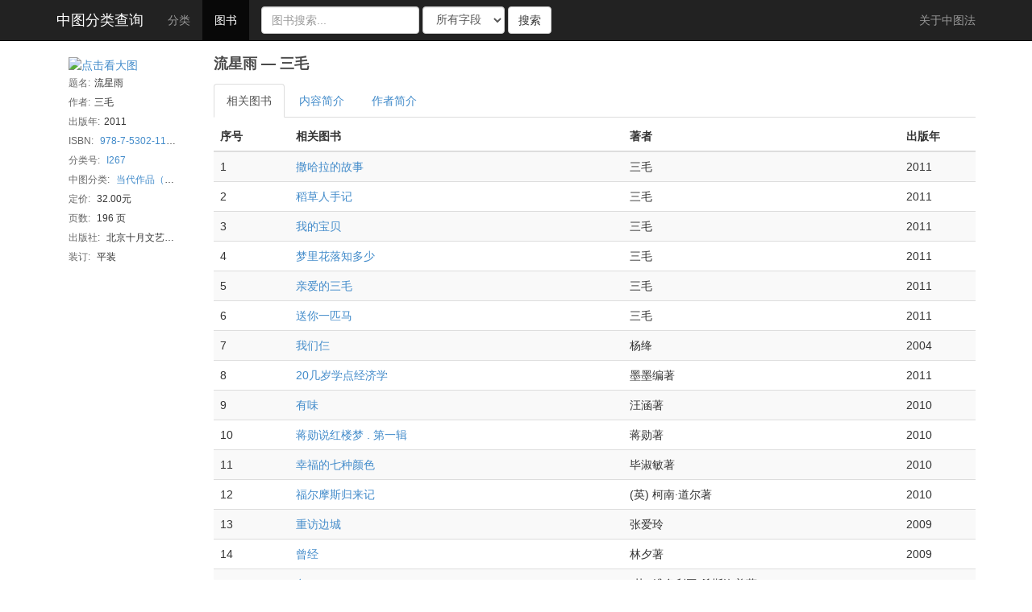

--- FILE ---
content_type: text/html; charset=utf-8
request_url: https://www.clcindex.com/book/view/6A34BCF98DE702DCB3749F41EE2DC378/
body_size: 13919
content:
<!DOCTYPE html>
<html>
<head>
<title>流星雨 | 中图分类号查询 | 中国图书馆分类法 | 中图法 | 中图分类号</title>
<!--[if gte IE 9]>
<meta name="application-name" content="中图分类号" />
<meta name="msapplication-tooltip" content="CLC 中图分类号" />
<meta name="msapplication-window" content="width=1024;height=768" />
<meta name="msapplication-starturl" content="http://www.clcindex.com" />
<link rel="shortcut icon" href="/static/favicon.ico" type="image/x-icon" />
<![endif]-->
<meta http-equiv="Content-Type" content="text/html;charset=utf-8" />
<meta http-equiv="Cache-Control" content="no-store" />
<meta http-equiv="Pragma" content="no-cache" />
<meta http-equiv="Expires" content="0" />
<meta name="keywords" content="CLC,Chinese Library Classification,Library,中图分类号查询,中图分类法,中图法,图书分类号,图书馆分类号,中国图书馆分类法,图书分类,流星雨,三毛" />
<meta name="description" content="CLC,Chinese Library Classification,Library,中图分类号查询,流星雨,三毛,2011,相关图书" />
<meta name="viewport" content="width=device-width, initial-scale=1.0" />
<meta name="robots" content="follow, all" />
<meta name="language" content="zh-cn" />
<link href="//libs.baidu.com/bootstrap/3.0.3/css/bootstrap.css" rel="stylesheet">
<script src="//libs.baidu.com/jquery/1.10.2/jquery.min.js" type="text/javascript"></script>
<script src="//libs.baidu.com/bootstrap/3.0.3/js/bootstrap.min.js"></script>
<style>
footer {
color: #999;
text-align: center;
padding: 10px 0;
margin-top: 20px;
border-top: 1px solid #e5e5e5;
background-color: #f5f5f5;
}
.row {
margin-left:0px;
margin-right:0px;
}
</style>




<link rel="stylesheet" href="/static/styles/book.css" />

<style>
div.cover img {
	width:100%;
}
.info {
	margin-bottom:10px;
	/*margin-left:-5px;*/
}
@media (max-width: 660px) { 
.cover {
	float:right;
	margin-left:-10px;
	margin-right:10px;
}
div.cover img {
	width:120%;
}
}
</style>

</head>

<body>
	<nav class="navbar navbar-default navbar-fixed-top navbar-inverse" role="navigation">
		<div class="container">
		<div class="navbar-header">
			<button type="button" class="navbar-toggle" data-toggle="collapse" data-target=".navbar-collapse">
				<span class="sr-only">Toggle navigation</span>
				<span class="icon-bar"></span>
				<span class="icon-bar"></span>
				<span class="icon-bar"></span>
			</button>
			<a class="navbar-brand" href="/" style="font-weigth:bold;color:#ffffff">中图分类查询</a>
		</div>
		<div class="collapse navbar-collapse" id="top-navbar">
			<ul id="top-nav" class="nav navbar-nav">
				<li cat="category"><a href="/category/">分类</a></li>
				<li cat="book"><a href="/book/">图书</a></li>
			</ul>
			
<form action="/book/search/" method="GET" class="navbar-form navbar-left">
<div class="control-group">
<div class="controls">
	<div class="form-group">
	<input value="" type="text" id="book_search" name="keyword" class="search-query form-control" maxlength="30" placeholder="图书搜索..."/>
	</div>
	<select id="search_type" class="form-control" name="type">
		<option value="all">所有字段</option>
		<option value="name">图书题名</option>
		<option value="author">著者姓名</option>
		<option value="search_num">中图分类</option>
	</select>
	<button type="submit" class="btn btn-default">
	  搜索
	</button>
</div>
</div>
</form>

			<ul class="nav navbar-nav navbar-right">
			<li class="divider-vertical"></li>
			<li>
			  <a href="/about/" title="关于中图法">
				关于中图法
			  </a>
			</li>
			</ul>
		</div>
		</div>
	</nav>
	<div class="">
		
	<div class="container">
		
		
<div class="row" style="margin:70px -15px 0 -15px;">
	<div class="col-md-2">
		<div class="row">
		<div class="col-md-12 col-sm-3 col-xs-4 cover" style="margin-bottom:10px;">
		<div class="row">
		
		<a target="_blank" href="//img1.doubanio.com/lpic/s8895578.jpg"><img src="//img1.doubanio.com/mpic/s8895578.jpg" title="点击看大图"></a>
		
		</div>
		</div>
		<div class="info col-md-12 col-sm-8 col-xs-8" style="margin-top:-15px;">
			<span class="pl">题名:</span><span title="流星雨">流星雨</span><br>
			<span class="pl">作者:</span><span title="三毛">三毛</span><br>
			<span class="pl">出版年:</span>2011<br>
			<span class="pl">ISBN:</span>
			
				
				<a target="__blank" href="//book.douban.com/isbn/978-7-5302-1103-8/" title="豆瓣图书：978-7-5302-1103-8">978-7-5302-1103-8</a>
				
			
			<br>
			<span class="pl">分类号:</span>
			
				<a target="_blank" title="I267" href="/category/I267/">I267</a>
			
			<br>
			<span class="pl">中图分类:</span>
			
				<a target="_blank" title="I267-当代作品（1949年~）" href="/book/search/?type=search_num&keyword=I267">当代作品（1949年~）</a>
			
			<br>
			
			
			<span class="pl">定价:</span>
				32.00元
			<br>
			
			
			<span class="pl">页数:</span>
				196 页
			<br>
			
			
			<span class="pl">出版社:</span>
				北京十月文艺出版社
			<br>
			
			
			<span class="pl">装订:</span>
				平装
			<br>
			
		</div>
		</div>
	</div>
	<div class="col-md-10">
	<div class="book-title hidden-xs">
		<span title="流星雨 - 三毛">流星雨 — 三毛</span>
	</div>
	<ul class="nav nav-tabs" style="margin:5px 0;">
	  <li class="active"><a href="#related-books" data-toggle="tab">相关图书</a></li>
	  <li><a href="#summary" data-toggle="tab">内容简介</a></li>
	  <li><a href="#author_intro" data-toggle="tab">作者简介</a></li>
	</ul>
	<div class="tab-content">
	  <div class="tab-pane active" id="related-books">
		<div class="row">
			<table id="taskTable" class="table table-striped table-hover" style="margin-bottom: 5px;">
			<thead><tr><th width="10%">序号</th><th>相关图书</th><th>著者</th><th width="10%">出版年</th></tr></thead>
			<tbody>
				
				
					<tr name="item-row">
						<td>1</td>
						<td><a title="撒哈拉的故事" target="_blank" href="/book/view/288E8BF232D37BB50FA017E090EB56EA/">撒哈拉的故事</a></td>
						<td>三毛</td>
						<td>2011</td>
					</tr>
				
					<tr name="item-row">
						<td>2</td>
						<td><a title="稻草人手记" target="_blank" href="/book/view/ABE6C2423A44231ADF484BE6229EBFC2/">稻草人手记</a></td>
						<td>三毛</td>
						<td>2011</td>
					</tr>
				
					<tr name="item-row">
						<td>3</td>
						<td><a title="我的宝贝" target="_blank" href="/book/view/AED1BEA768FBFE10CD88CFADFA251588/">我的宝贝</a></td>
						<td>三毛</td>
						<td>2011</td>
					</tr>
				
					<tr name="item-row">
						<td>4</td>
						<td><a title="梦里花落知多少" target="_blank" href="/book/view/53C8D3727BC00C369A6325BD255131F6/">梦里花落知多少</a></td>
						<td>三毛</td>
						<td>2011</td>
					</tr>
				
					<tr name="item-row">
						<td>5</td>
						<td><a title="亲爱的三毛" target="_blank" href="/book/view/48C48CA2E9AC892FB7F2DFDF307307DF/">亲爱的三毛</a></td>
						<td>三毛</td>
						<td>2011</td>
					</tr>
				
					<tr name="item-row">
						<td>6</td>
						<td><a title="送你一匹马" target="_blank" href="/book/view/731B4CA3B2F6A3CB9BE42618454DC2F0/">送你一匹马</a></td>
						<td>三毛</td>
						<td>2011</td>
					</tr>
				
					<tr name="item-row">
						<td>7</td>
						<td><a title="我们仨" target="_blank" href="/book/view/10DED1FC982B66C83BED09398DBB631F/">我们仨</a></td>
						<td>杨绛</td>
						<td>2004</td>
					</tr>
				
					<tr name="item-row">
						<td>8</td>
						<td><a title="20几岁学点经济学" target="_blank" href="/book/view/7C8A6A2BD91BB2B30E0C1D347C9953FF/">20几岁学点经济学</a></td>
						<td>墨墨编著</td>
						<td>2011</td>
					</tr>
				
					<tr name="item-row">
						<td>9</td>
						<td><a title="有味" target="_blank" href="/book/view/6BAFA3C5C9FA9AAC4AA217D9FB2D5B41/">有味</a></td>
						<td>汪涵著</td>
						<td>2010</td>
					</tr>
				
					<tr name="item-row">
						<td>10</td>
						<td><a title="蒋勋说红楼梦  . 第一辑" target="_blank" href="/book/view/85D7C4AC8A4ECEE5910B160362B17882/">蒋勋说红楼梦  . 第一辑</a></td>
						<td>蒋勋著</td>
						<td>2010</td>
					</tr>
				
					<tr name="item-row">
						<td>11</td>
						<td><a title="幸福的七种颜色" target="_blank" href="/book/view/DAE2F2F667C36A96DC1010A9E8DB166C/">幸福的七种颜色</a></td>
						<td>毕淑敏著</td>
						<td>2010</td>
					</tr>
				
					<tr name="item-row">
						<td>12</td>
						<td><a title="福尔摩斯归来记" target="_blank" href="/book/view/08591B98C1B392C9FC13505D5A321258/">福尔摩斯归来记</a></td>
						<td>(英) 柯南·道尔著</td>
						<td>2010</td>
					</tr>
				
					<tr name="item-row">
						<td>13</td>
						<td><a title="重访边城" target="_blank" href="/book/view/DA4671F294C3458F27DE5727B6FFF928/">重访边城</a></td>
						<td>张爱玲</td>
						<td>2009</td>
					</tr>
				
					<tr name="item-row">
						<td>14</td>
						<td><a title="曾经" target="_blank" href="/book/view/025B17066B87BE791D8370F5721EE19C/">曾经</a></td>
						<td>林夕著</td>
						<td>2009</td>
					</tr>
				
					<tr name="item-row">
						<td>15</td>
						<td><a title="岛" target="_blank" href="/book/view/276F1A1F9EBA9C4A8E50F20E25877DD7/">岛</a></td>
						<td>(英) 维多利亚·希斯洛普著</td>
						<td>2009</td>
					</tr>
				
					<tr name="item-row">
						<td>16</td>
						<td><a title="那些静默的时刻   : 《格言》优秀作者十年珍藏版" target="_blank" href="/book/view/ED30D1FB8A3D9B071F89B0A116583160/">那些静默的时刻   : 《格言》优秀作者十年珍藏版</a></td>
						<td>《格言》签约作家十年典藏编委会主编</td>
						<td>2012</td>
					</tr>
				
					<tr name="item-row">
						<td>17</td>
						<td><a title="爱你就像爱生命" target="_blank" href="/book/view/004173D49B7B53900DCBA26A0BBBD2E5/">爱你就像爱生命</a></td>
						<td>王小波著</td>
						<td>2012</td>
					</tr>
				
					<tr name="item-row">
						<td>18</td>
						<td><a title="城市轨道交通运营组织" target="_blank" href="/book/view/629EE5B89103AC0B95E74294F8A1EC4E/">城市轨道交通运营组织</a></td>
						<td>张国宝编著</td>
						<td>2012</td>
					</tr>
				
					<tr name="item-row">
						<td>19</td>
						<td><a title="台湾漫记   : 一名驻台记者视野里的全景台湾" target="_blank" href="/book/view/5ECBAD79150210285590E0C730606F50/">台湾漫记   : 一名驻台记者视野里的全景台湾</a></td>
						<td>赵川著</td>
						<td>2012</td>
					</tr>
				
					<tr name="item-row">
						<td>20</td>
						<td><a title="趁着年轻去流浪" target="_blank" href="/book/view/5369094E0B1C5B00D8075ADD2B39BAF9/">趁着年轻去流浪</a></td>
						<td>黄淑文著</td>
						<td>2011</td>
					</tr>
				
				
				</tbody>
			</table>
		</div>
	  </div>
	  
	  <div class="tab-pane" id="summary" tab-type="tab-text">
	  <p>《流星雨》为“三毛全集”中的第十一本。&lt;br /&gt;    《流星雨》共分为两大部分：一是演讲，这部分，三毛讲述了她和荷西的相识、相知、相恋、结婚等故事。也有三毛的一些经历以及她的写作生活；二是采访，收录了李琼丝和夏木对三毛的专访。最后，还会随书赠送给读者两张由三毛说书点评的CD两张。&lt;br /&gt;&lt;br /&gt;  点击链接进入： &lt;br /&gt;《雨季不再来》  &lt;br /&gt;《撒哈拉的故事》  &lt;br /&gt;《稻草人手记(2011年版)》  &lt;br /&gt;《温柔的夜》  &lt;br /&gt;《梦里花落知多少》  &lt;br /&gt;《三毛全集6:万水千山走遍(2011年版)》  &lt;br /&gt;《三毛全集:送你一匹马》  &lt;br /&gt;《三毛全集:亲爱的三毛》  &lt;br /&gt;《三毛全集:我的宝贝》  &lt;br /&gt;《三毛全集10:滚滚红尘》  &lt;br /&gt;《三毛全集:流星雨(附光盘2张)》  &lt;br /&gt;《三毛全集(套装共11册)(2011年版)》</p>
	  </div>
	  
	  
	  <div class="tab-pane" id="author_intro" tab-type="tab-text">
	  <p>本名陈懋平，因为学不会写“懋＂字，就自己改名为陈平。<br />十三岁就跷家去小琉球玩，初中时逃学去坟墓堆读闲书。<br />旅行和读书是她生命中的两颗一级星，最快乐与最疼痛都夹杂其中。<br />她没有数字观念，不肯为金钱工作，写作之初纯粹是为了让父母开心。<br />她看到一张撒哈拉沙漠的照片，感应到前世的乡愁，于是决定搬去住，苦恋她的荷西也二话不说地跟着去了。<br />然后她和荷西在沙漠结婚了，从此写出一系列风靡无数读者的散文作品，把大漠的狂野温柔和活力四射的婚姻生活，淋漓尽致展现在大家面前，“三毛热＂迅速的从台港横扫整个华文世界，而“流浪文学＂更成为一种文化现象！<br />接着，安定的归属却突然急转直下，与挚爱的荷西锥心的死别，让她差点要放弃生命，直到去了一趟中南美旅游，才终于重新提笔写作。接着她尝试写剧本、填歌词，每次出手必定撼动人心。<br />最终，她又像儿时那样不按常理出牌，逃离到没人知道的远方，继续以自由不羁的灵魂浪迹天涯。<br />她就是我们心中最浪漫、最真性情、最勇敢潇洒的──<br />永远的三毛。</p>
	  </div>
	  
	  
	</div>
	</div>
</div>


	</div>

	</div>
	<div class="container">
		<footer>
			<p>Copyleft &copy; 2013 - 2025 <a href="/">中图分类查询</a></p>
		</footer>
	</div>
	


	
<script type="text/javascript">
$(document).ready(function(){
$('#top-nav').find('li[cat=book]').addClass('active');
});
</script>

<script type="text/javascript">
$(document).ready(function(){
$('#myTab a').click(function (e) {
  e.preventDefault()
  $(this).tab('show')
})
});
</script>

</body>
</html>

--- FILE ---
content_type: text/css
request_url: https://www.clcindex.com/static/styles/book.css
body_size: 3294
content:
.book_result {
	font-size: 13px;
	font-family: Arial,Helvetica,sans-serif;
	line-height: 1.5;
}
.subject-item {
	border-bottom: 1px dashed #ddd;
	padding: 15px 0 15px;
	overflow: auto;
}
.subject-item .pic {
	float: left;
	margin-right: 20px;
}
.subject-item .info {
	overflow: hidden;
	zoom: 1;
	color: #666;
}
.subject-item:after {
	clear: both;
	content: "\20";
	display: block;
	height: 0;
}
.article {
	float: left;
	width: 660px;
	padding-right: 40px;
}
.hd {
	padding-bottom: 3px;
	margin-bottom: 16px;
	border-bottom: 1px solid #ddd;
}

.slide-title {
	font-size: 18px;
	font-weight: bold;
}
.slide-title .link-more {
	font: 12px Arial,Helvetica,sans-serif;
	line-height: 150%;
	color: #666;
	padding-left: 10px;
}

.slide-controls {
	float: right;
	margin-bottom: -10px;
}
.slide-controls ol {
	margin-bottom: 0;
	padding: 0 0 0 20px;
}
.slide-dots {
	display: inline-block;
	zoom: 1;
	font-size: 0;
	margin-right: 6px;
	#vertical-align: middle;
}
.slide-dots a, .slide-dots a:hover {
	width: 5px;
	height: 5px;
	display: inline-block;
	zoom: 1;
	margin-left: 8px;
	border-radius: 5px;
	background: #dfdfdf;
	cursor: pointer;
}
.slide-dots a.active, .slide-dots a.active:hover {
background-color: #9b9a8f;
}
.slide-dots li {
	margin: 0;
	padding: 0;
	display: inline;
	_background: #dfdfdf;
}

.slide-btns {
	display: inline-block;
	zoom: 1;
	#vertical-align: middle;
	_vertical-align: baseline;
	line-height: 1;
}
.slide-btns a {
	text-decoration: none;
}
.slide-btns a:hover {
	opacity: .8;
	filter: alpha(opacity=80);
}
.slide-btns a:active, .slide-btns a:hover, .slide-btns a:link, .slide-btns a:visited {
	color: #fff;
	width: 18px;
	height: 18px;
	display: inline-block;
	zoom: 1;
	font: 100 16px Arial;
	text-align: center;
	line-height: 16px;
	margin-left: 4px;
	outline: 0;
	border-radius: 9px;
	background: #9b9a8e;
}
.slide-list{position:relative;font-size:0}
.slide-item {
zoom: 1;
vertical-align: top;
width: 620px;
height: auto;
}
.list-summary {
	width: 295px;
	height: 97px;
	margin-bottom: 30px;
	float: left;
	font: 12px Helvetica,Arial,sans-serif;
	line-height: 1.62;
}
.list-summary .cover {
	float: left;
	margin-right: 18px;
}
.list-summary .info {
	#white-space: nowrap;
	#text-overflow:ellipsis;
	#overflow:hidden;
	font-size: 12px;
	margin-right: 20px;
}
.list-summary .info p {
	margin: 0;
	word-wrap: break-word;
}
.list-summary .title {
	font-weight: normal;
	font-size: 14px;
	height: auto;
	margin: 0;
	line-height: auto;
	background: 0;
}
.list-summary div {
	margin-bottom: 30px;
}
.clearfix:after{content:".";display:block;height:0;clear:both;visibility:hidden}
.clearfix{zoom:1;display:inline-block;_height:1px}
*html .clearfix{height:1%}
*+html .clearfix{height:1%}
.clearfix{display:block}

.info {
cursor:default;
font: 12px Helvetica,Arial,sans-serif;
line-height: 1.62;
padding-top: 5px;
overflow:hidden;
text-overflow:ellipsis;
white-space: nowrap;
}
.info .pl {
font: 12px Arial,Helvetica,sans-serif;
line-height: 2;
color: #666;
margin-right:5px;
}
.book-title {
cursor:default;
font-size: 18px;
font-weight: bold;
color: #494949;
line-height: 1.1;
padding-bottom: 0.55em;
}
.book-title span {
overflow:hidden;
white-space: nowrap;
text-overflow:ellipsis;
}
.tab-pane[tab-type=tab-text] {
padding:5px 15px;
line-height:1.875;
font-size:16px;
}